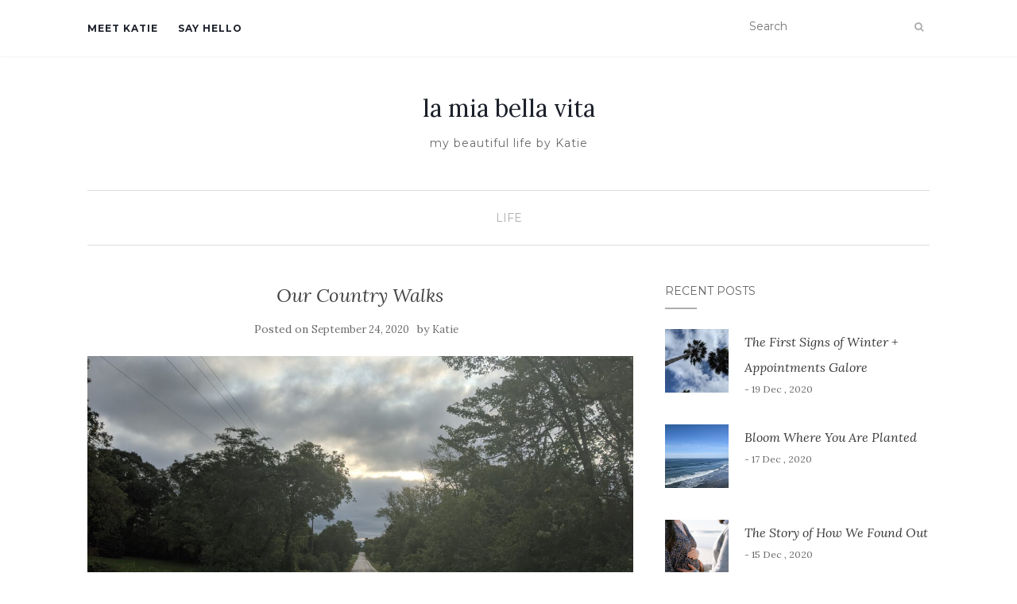

--- FILE ---
content_type: text/html; charset=UTF-8
request_url: https://lamiabellavita.com/our-country-walks/
body_size: 15799
content:
<!doctype html>
	<!--[if !IE]>
	<html class="no-js non-ie" lang="en-US" prefix="og: https://ogp.me/ns# fb: https://ogp.me/ns/fb# article: https://ogp.me/ns/article#"> <![endif]-->
	<!--[if IE 7 ]>
	<html class="no-js ie7" lang="en-US" prefix="og: https://ogp.me/ns# fb: https://ogp.me/ns/fb# article: https://ogp.me/ns/article#"> <![endif]-->
	<!--[if IE 8 ]>
	<html class="no-js ie8" lang="en-US" prefix="og: https://ogp.me/ns# fb: https://ogp.me/ns/fb# article: https://ogp.me/ns/article#"> <![endif]-->
	<!--[if IE 9 ]>
	<html class="no-js ie9" lang="en-US" prefix="og: https://ogp.me/ns# fb: https://ogp.me/ns/fb# article: https://ogp.me/ns/article#"> <![endif]-->
	<!--[if gt IE 9]><!-->
<html class="no-js" lang="en-US" prefix="og: https://ogp.me/ns# fb: https://ogp.me/ns/fb# article: https://ogp.me/ns/article#"> <!--<![endif]-->
<head>
<meta charset="UTF-8">
<meta name="viewport" content="width=device-width, initial-scale=1">
<link rel="profile" href="http://gmpg.org/xfn/11">
<link rel="pingback" href="https://lamiabellavita.com/xmlrpc.php">



<meta name="wpsso-begin" content="wpsso structured data begin"/>
<!-- generator:1 --><meta name="generator" content="WPSSO Core 21.11.2/S"/>
<link rel="shortlink" href="https://lamiabellavita.com/?p=16627"/>
<meta property="fb:app_id" content="966242223397117"/>
<meta property="og:type" content="article"/>
<meta property="og:url" content="https://lamiabellavita.com/our-country-walks/"/>
<meta property="og:locale" content="en_US"/>
<meta property="og:site_name" content="la mia bella vita"/>
<meta property="og:title" content="Our Country Walks  &ndash; la mia bella vita"/>
<meta property="og:description" content="Aside from the obvious of just spending time with my family, one of our favorite things to do when we visit my parents, is to take long walks through the beautiful countryside surrounding their home. Just simply being surrounded by exactly what I grew up with - the... #country #countryside #fall"/>
<meta property="og:updated_time" content="2020-10-01T19:37:44+00:00"/>
<!-- og:image:1 --><meta property="og:image" content="https://lamiabellavita.com/wp-content/uploads/2020/09/PXL_20200913_123657758-scaled-1200x628-cropped.jpg"/>
<!-- og:image:1 --><meta property="og:image:width" content="1200"/>
<!-- og:image:1 --><meta property="og:image:height" content="628"/>
<!-- article:tag:1 --><meta property="article:tag" content="country"/>
<!-- article:tag:2 --><meta property="article:tag" content="countryside"/>
<!-- article:tag:3 --><meta property="article:tag" content="fall"/>
<!-- article:tag:4 --><meta property="article:tag" content="family"/>
<!-- article:tag:5 --><meta property="article:tag" content="forest bathing"/>
<!-- article:tag:6 --><meta property="article:tag" content="home"/>
<!-- article:tag:7 --><meta property="article:tag" content="nature"/>
<!-- article:tag:8 --><meta property="article:tag" content="weather"/>
<!-- article:tag:9 --><meta property="article:tag" content="wisconsin"/>
<meta property="article:published_time" content="2020-09-24T20:17:51+00:00"/>
<meta property="article:modified_time" content="2020-10-01T19:37:44+00:00"/>
<meta name="twitter:domain" content="lamiabellavita.com"/>
<meta name="twitter:title" content="Our Country Walks  &ndash; la mia bella vita"/>
<meta name="twitter:description" content="Aside from the obvious of just spending time with my family, one of our favorite things to do when we visit my parents, is to take long walks through the beautiful... #country #countryside #fall"/>
<meta name="twitter:card" content="summary_large_image"/>
<meta name="twitter:image" content="https://lamiabellavita.com/wp-content/uploads/2020/09/PXL_20200913_123657758-scaled-1200x628-cropped.jpg?p=16627"/>
<meta name="twitter:label1" content="Written by"/>
<meta name="twitter:data1" content="Katie"/>
<meta name="twitter:label2" content="Est. reading time"/>
<meta name="twitter:data2" content="2 minutes"/>
<meta name="author" content="Katie"/>
<meta name="thumbnail" content="https://lamiabellavita.com/wp-content/uploads/2020/09/PXL_20200913_123657758-scaled-1200x628-cropped.jpg"/>
<script type="application/ld+json" id="wpsso-schema-graph">{
    "@context": "https://schema.org",
    "@graph": [
        {
            "@id": "/our-country-walks/#sso/blog-posting/16627",
            "@context": "https://schema.org",
            "@type": "BlogPosting",
            "mainEntityOfPage": "https://lamiabellavita.com/our-country-walks/",
            "url": "https://lamiabellavita.com/our-country-walks/",
            "sameAs": [
                "https://lamiabellavita.com/?p=16627"
            ],
            "name": "Our Country Walks  &ndash; la mia bella vita",
            "description": "Aside from the obvious of just spending time with my family, one of our favorite things to do when we visit my parents, is to take long walks through the beautiful countryside surrounding their home. Just simply being surrounded by exactly what I grew up with - the lush green, the endless rows...",
            "publisher": [
                {
                    "@id": "/#sso/organization/site/org-banner-url"
                }
            ],
            "headline": "Our Country Walks  &ndash; la mia bella vita",
            "keywords": "country, countryside, fall, family, forest bathing, home, nature, weather, wisconsin",
            "inLanguage": "en_US",
            "author": {
                "@id": "/fc3d88635ead6804c1d0202ddc9bac3e#sso/person"
            },
            "thumbnailUrl": "https://lamiabellavita.com/wp-content/uploads/2020/09/PXL_20200913_123657758-scaled-1200x628-cropped.jpg",
            "image": [
                {
                    "@id": "/wp-content/uploads/2020/09/PXL_20200913_123657758-scaled-1200x1200-cropped.jpg#sso/image-object"
                },
                {
                    "@id": "/wp-content/uploads/2020/09/PXL_20200913_123657758-scaled-1200x900-cropped.jpg#sso/image-object"
                },
                {
                    "@id": "/wp-content/uploads/2020/09/PXL_20200913_123657758-scaled-1200x675-cropped.jpg#sso/image-object"
                }
            ],
            "timeRequired": "PT2M",
            "speakable": {
                "@context": "https://schema.org",
                "@type": "SpeakableSpecification",
                "cssSelector": [
                    ".wp-block-post-title",
                    ".speakable"
                ]
            }
        },
        {
            "@id": "/#sso/organization/site/org-banner-url",
            "@context": "https://schema.org",
            "@type": "Organization",
            "url": "https://lamiabellavita.com/",
            "name": "la mia bella vita",
            "description": "my beautiful life by Katie"
        },
        {
            "@id": "/fc3d88635ead6804c1d0202ddc9bac3e#sso/person",
            "@context": "https://schema.org",
            "@type": "Person",
            "name": "Katie",
            "description": "Author archive page for Katie."
        },
        {
            "@id": "/wp-content/uploads/2020/09/PXL_20200913_123657758-scaled-1200x1200-cropped.jpg#sso/image-object",
            "@context": "https://schema.org",
            "@type": "ImageObject",
            "url": "https://lamiabellavita.com/wp-content/uploads/2020/09/PXL_20200913_123657758-scaled-1200x1200-cropped.jpg",
            "identifier": "16643-wpsso-schema-1x1",
            "name": "PXL_20200913_123657758  &ndash; la mia bella vita",
            "description": "No description.",
            "encodingFormat": "image/jpeg",
            "uploadDate": "2020-09-24T19:06:51+00:00",
            "width": [
                {
                    "@id": "#sso/qv-width-px-1200"
                }
            ],
            "height": [
                {
                    "@id": "#sso/qv-height-px-1200"
                }
            ]
        },
        {
            "@id": "#sso/qv-width-px-1200",
            "@context": "https://schema.org",
            "@type": "QuantitativeValue",
            "name": "Width",
            "unitText": "px",
            "unitCode": "E37",
            "value": "1200"
        },
        {
            "@id": "#sso/qv-height-px-1200",
            "@context": "https://schema.org",
            "@type": "QuantitativeValue",
            "name": "Height",
            "unitText": "px",
            "unitCode": "E37",
            "value": "1200"
        },
        {
            "@id": "/wp-content/uploads/2020/09/PXL_20200913_123657758-scaled-1200x900-cropped.jpg#sso/image-object",
            "@context": "https://schema.org",
            "@type": "ImageObject",
            "url": "https://lamiabellavita.com/wp-content/uploads/2020/09/PXL_20200913_123657758-scaled-1200x900-cropped.jpg",
            "identifier": "16643-wpsso-schema-4x3",
            "name": "PXL_20200913_123657758  &ndash; la mia bella vita",
            "description": "No description.",
            "encodingFormat": "image/jpeg",
            "uploadDate": "2020-09-24T19:06:51+00:00",
            "width": [
                {
                    "@id": "#sso/qv-width-px-1200"
                }
            ],
            "height": [
                {
                    "@id": "#sso/qv-height-px-900"
                }
            ]
        },
        {
            "@id": "#sso/qv-height-px-900",
            "@context": "https://schema.org",
            "@type": "QuantitativeValue",
            "name": "Height",
            "unitText": "px",
            "unitCode": "E37",
            "value": "900"
        },
        {
            "@id": "/wp-content/uploads/2020/09/PXL_20200913_123657758-scaled-1200x675-cropped.jpg#sso/image-object",
            "@context": "https://schema.org",
            "@type": "ImageObject",
            "url": "https://lamiabellavita.com/wp-content/uploads/2020/09/PXL_20200913_123657758-scaled-1200x675-cropped.jpg",
            "identifier": "16643-wpsso-schema-16x9",
            "name": "PXL_20200913_123657758  &ndash; la mia bella vita",
            "description": "No description.",
            "encodingFormat": "image/jpeg",
            "uploadDate": "2020-09-24T19:06:51+00:00",
            "width": [
                {
                    "@id": "#sso/qv-width-px-1200"
                }
            ],
            "height": [
                {
                    "@id": "#sso/qv-height-px-675"
                }
            ]
        },
        {
            "@id": "#sso/qv-height-px-675",
            "@context": "https://schema.org",
            "@type": "QuantitativeValue",
            "name": "Height",
            "unitText": "px",
            "unitCode": "E37",
            "value": "675"
        }
    ]
}</script>
<meta name="wpsso-end" content="wpsso structured data end"/>
<meta name="wpsso-cached" content="2026-01-22T18:41:15+00:00 for lamiabellavita.com"/>
<meta name="wpsso-added" content="2026-01-28T19:58:28+00:00 in 0.000852 secs (7.46 MB peak)"/>

<meta name='robots' content='index, follow, max-image-preview:large, max-snippet:-1, max-video-preview:-1' />
	<style>img:is([sizes="auto" i], [sizes^="auto," i]) { contain-intrinsic-size: 3000px 1500px }</style>
	
	<!-- This site is optimized with the Yoast SEO plugin v26.8 - https://yoast.com/product/yoast-seo-wordpress/ -->
	<title>Our Country Walks - la mia bella vita</title>
	<link rel="canonical" href="https://lamiabellavita.com/our-country-walks/" />
	<script type="application/ld+json" class="yoast-schema-graph">{"@context":"https://schema.org","@graph":[{"@type":"BreadcrumbList","@id":"https://lamiabellavita.com/our-country-walks/#breadcrumb","itemListElement":[{"@type":"ListItem","position":1,"name":"Home","item":"https://lamiabellavita.com/"},{"@type":"ListItem","position":2,"name":"Our Country Walks"}]}]}</script>
	<!-- / Yoast SEO plugin. -->


<link rel='dns-prefetch' href='//stats.wp.com' />
<link rel='dns-prefetch' href='//fonts.googleapis.com' />
<link rel="alternate" type="application/rss+xml" title="la mia bella vita &raquo; Feed" href="https://lamiabellavita.com/feed/" />
<link rel="alternate" type="application/rss+xml" title="la mia bella vita &raquo; Comments Feed" href="https://lamiabellavita.com/comments/feed/" />
		<!-- This site uses the Google Analytics by MonsterInsights plugin v9.11.1 - Using Analytics tracking - https://www.monsterinsights.com/ -->
		<!-- Note: MonsterInsights is not currently configured on this site. The site owner needs to authenticate with Google Analytics in the MonsterInsights settings panel. -->
					<!-- No tracking code set -->
				<!-- / Google Analytics by MonsterInsights -->
		<script type="text/javascript">
/* <![CDATA[ */
window._wpemojiSettings = {"baseUrl":"https:\/\/s.w.org\/images\/core\/emoji\/16.0.1\/72x72\/","ext":".png","svgUrl":"https:\/\/s.w.org\/images\/core\/emoji\/16.0.1\/svg\/","svgExt":".svg","source":{"concatemoji":"https:\/\/lamiabellavita.com\/wp-includes\/js\/wp-emoji-release.min.js?ver=6.8.3"}};
/*! This file is auto-generated */
!function(s,n){var o,i,e;function c(e){try{var t={supportTests:e,timestamp:(new Date).valueOf()};sessionStorage.setItem(o,JSON.stringify(t))}catch(e){}}function p(e,t,n){e.clearRect(0,0,e.canvas.width,e.canvas.height),e.fillText(t,0,0);var t=new Uint32Array(e.getImageData(0,0,e.canvas.width,e.canvas.height).data),a=(e.clearRect(0,0,e.canvas.width,e.canvas.height),e.fillText(n,0,0),new Uint32Array(e.getImageData(0,0,e.canvas.width,e.canvas.height).data));return t.every(function(e,t){return e===a[t]})}function u(e,t){e.clearRect(0,0,e.canvas.width,e.canvas.height),e.fillText(t,0,0);for(var n=e.getImageData(16,16,1,1),a=0;a<n.data.length;a++)if(0!==n.data[a])return!1;return!0}function f(e,t,n,a){switch(t){case"flag":return n(e,"\ud83c\udff3\ufe0f\u200d\u26a7\ufe0f","\ud83c\udff3\ufe0f\u200b\u26a7\ufe0f")?!1:!n(e,"\ud83c\udde8\ud83c\uddf6","\ud83c\udde8\u200b\ud83c\uddf6")&&!n(e,"\ud83c\udff4\udb40\udc67\udb40\udc62\udb40\udc65\udb40\udc6e\udb40\udc67\udb40\udc7f","\ud83c\udff4\u200b\udb40\udc67\u200b\udb40\udc62\u200b\udb40\udc65\u200b\udb40\udc6e\u200b\udb40\udc67\u200b\udb40\udc7f");case"emoji":return!a(e,"\ud83e\udedf")}return!1}function g(e,t,n,a){var r="undefined"!=typeof WorkerGlobalScope&&self instanceof WorkerGlobalScope?new OffscreenCanvas(300,150):s.createElement("canvas"),o=r.getContext("2d",{willReadFrequently:!0}),i=(o.textBaseline="top",o.font="600 32px Arial",{});return e.forEach(function(e){i[e]=t(o,e,n,a)}),i}function t(e){var t=s.createElement("script");t.src=e,t.defer=!0,s.head.appendChild(t)}"undefined"!=typeof Promise&&(o="wpEmojiSettingsSupports",i=["flag","emoji"],n.supports={everything:!0,everythingExceptFlag:!0},e=new Promise(function(e){s.addEventListener("DOMContentLoaded",e,{once:!0})}),new Promise(function(t){var n=function(){try{var e=JSON.parse(sessionStorage.getItem(o));if("object"==typeof e&&"number"==typeof e.timestamp&&(new Date).valueOf()<e.timestamp+604800&&"object"==typeof e.supportTests)return e.supportTests}catch(e){}return null}();if(!n){if("undefined"!=typeof Worker&&"undefined"!=typeof OffscreenCanvas&&"undefined"!=typeof URL&&URL.createObjectURL&&"undefined"!=typeof Blob)try{var e="postMessage("+g.toString()+"("+[JSON.stringify(i),f.toString(),p.toString(),u.toString()].join(",")+"));",a=new Blob([e],{type:"text/javascript"}),r=new Worker(URL.createObjectURL(a),{name:"wpTestEmojiSupports"});return void(r.onmessage=function(e){c(n=e.data),r.terminate(),t(n)})}catch(e){}c(n=g(i,f,p,u))}t(n)}).then(function(e){for(var t in e)n.supports[t]=e[t],n.supports.everything=n.supports.everything&&n.supports[t],"flag"!==t&&(n.supports.everythingExceptFlag=n.supports.everythingExceptFlag&&n.supports[t]);n.supports.everythingExceptFlag=n.supports.everythingExceptFlag&&!n.supports.flag,n.DOMReady=!1,n.readyCallback=function(){n.DOMReady=!0}}).then(function(){return e}).then(function(){var e;n.supports.everything||(n.readyCallback(),(e=n.source||{}).concatemoji?t(e.concatemoji):e.wpemoji&&e.twemoji&&(t(e.twemoji),t(e.wpemoji)))}))}((window,document),window._wpemojiSettings);
/* ]]> */
</script>
<link rel='stylesheet' id='twb-open-sans-css' href='https://fonts.googleapis.com/css?family=Open+Sans%3A300%2C400%2C500%2C600%2C700%2C800&#038;display=swap&#038;ver=6.8.3' type='text/css' media='all' />
<link rel='stylesheet' id='twb-global-css' href='https://lamiabellavita.com/wp-content/plugins/wd-instagram-feed/booster/assets/css/global.css?ver=1.0.0' type='text/css' media='all' />
<link rel='stylesheet' id='sbi_styles-css' href='https://lamiabellavita.com/wp-content/plugins/instagram-feed/css/sbi-styles.min.css?ver=6.10.0' type='text/css' media='all' />
<style id='wp-emoji-styles-inline-css' type='text/css'>

	img.wp-smiley, img.emoji {
		display: inline !important;
		border: none !important;
		box-shadow: none !important;
		height: 1em !important;
		width: 1em !important;
		margin: 0 0.07em !important;
		vertical-align: -0.1em !important;
		background: none !important;
		padding: 0 !important;
	}
</style>
<link rel='stylesheet' id='wp-block-library-css' href='https://lamiabellavita.com/wp-includes/css/dist/block-library/style.min.css?ver=6.8.3' type='text/css' media='all' />
<style id='classic-theme-styles-inline-css' type='text/css'>
/*! This file is auto-generated */
.wp-block-button__link{color:#fff;background-color:#32373c;border-radius:9999px;box-shadow:none;text-decoration:none;padding:calc(.667em + 2px) calc(1.333em + 2px);font-size:1.125em}.wp-block-file__button{background:#32373c;color:#fff;text-decoration:none}
</style>
<link rel='stylesheet' id='mediaelement-css' href='https://lamiabellavita.com/wp-includes/js/mediaelement/mediaelementplayer-legacy.min.css?ver=4.2.17' type='text/css' media='all' />
<link rel='stylesheet' id='wp-mediaelement-css' href='https://lamiabellavita.com/wp-includes/js/mediaelement/wp-mediaelement.min.css?ver=6.8.3' type='text/css' media='all' />
<style id='jetpack-sharing-buttons-style-inline-css' type='text/css'>
.jetpack-sharing-buttons__services-list{display:flex;flex-direction:row;flex-wrap:wrap;gap:0;list-style-type:none;margin:5px;padding:0}.jetpack-sharing-buttons__services-list.has-small-icon-size{font-size:12px}.jetpack-sharing-buttons__services-list.has-normal-icon-size{font-size:16px}.jetpack-sharing-buttons__services-list.has-large-icon-size{font-size:24px}.jetpack-sharing-buttons__services-list.has-huge-icon-size{font-size:36px}@media print{.jetpack-sharing-buttons__services-list{display:none!important}}.editor-styles-wrapper .wp-block-jetpack-sharing-buttons{gap:0;padding-inline-start:0}ul.jetpack-sharing-buttons__services-list.has-background{padding:1.25em 2.375em}
</style>
<style id='global-styles-inline-css' type='text/css'>
:root{--wp--preset--aspect-ratio--square: 1;--wp--preset--aspect-ratio--4-3: 4/3;--wp--preset--aspect-ratio--3-4: 3/4;--wp--preset--aspect-ratio--3-2: 3/2;--wp--preset--aspect-ratio--2-3: 2/3;--wp--preset--aspect-ratio--16-9: 16/9;--wp--preset--aspect-ratio--9-16: 9/16;--wp--preset--color--black: #000000;--wp--preset--color--cyan-bluish-gray: #abb8c3;--wp--preset--color--white: #ffffff;--wp--preset--color--pale-pink: #f78da7;--wp--preset--color--vivid-red: #cf2e2e;--wp--preset--color--luminous-vivid-orange: #ff6900;--wp--preset--color--luminous-vivid-amber: #fcb900;--wp--preset--color--light-green-cyan: #7bdcb5;--wp--preset--color--vivid-green-cyan: #00d084;--wp--preset--color--pale-cyan-blue: #8ed1fc;--wp--preset--color--vivid-cyan-blue: #0693e3;--wp--preset--color--vivid-purple: #9b51e0;--wp--preset--gradient--vivid-cyan-blue-to-vivid-purple: linear-gradient(135deg,rgba(6,147,227,1) 0%,rgb(155,81,224) 100%);--wp--preset--gradient--light-green-cyan-to-vivid-green-cyan: linear-gradient(135deg,rgb(122,220,180) 0%,rgb(0,208,130) 100%);--wp--preset--gradient--luminous-vivid-amber-to-luminous-vivid-orange: linear-gradient(135deg,rgba(252,185,0,1) 0%,rgba(255,105,0,1) 100%);--wp--preset--gradient--luminous-vivid-orange-to-vivid-red: linear-gradient(135deg,rgba(255,105,0,1) 0%,rgb(207,46,46) 100%);--wp--preset--gradient--very-light-gray-to-cyan-bluish-gray: linear-gradient(135deg,rgb(238,238,238) 0%,rgb(169,184,195) 100%);--wp--preset--gradient--cool-to-warm-spectrum: linear-gradient(135deg,rgb(74,234,220) 0%,rgb(151,120,209) 20%,rgb(207,42,186) 40%,rgb(238,44,130) 60%,rgb(251,105,98) 80%,rgb(254,248,76) 100%);--wp--preset--gradient--blush-light-purple: linear-gradient(135deg,rgb(255,206,236) 0%,rgb(152,150,240) 100%);--wp--preset--gradient--blush-bordeaux: linear-gradient(135deg,rgb(254,205,165) 0%,rgb(254,45,45) 50%,rgb(107,0,62) 100%);--wp--preset--gradient--luminous-dusk: linear-gradient(135deg,rgb(255,203,112) 0%,rgb(199,81,192) 50%,rgb(65,88,208) 100%);--wp--preset--gradient--pale-ocean: linear-gradient(135deg,rgb(255,245,203) 0%,rgb(182,227,212) 50%,rgb(51,167,181) 100%);--wp--preset--gradient--electric-grass: linear-gradient(135deg,rgb(202,248,128) 0%,rgb(113,206,126) 100%);--wp--preset--gradient--midnight: linear-gradient(135deg,rgb(2,3,129) 0%,rgb(40,116,252) 100%);--wp--preset--font-size--small: 13px;--wp--preset--font-size--medium: 20px;--wp--preset--font-size--large: 36px;--wp--preset--font-size--x-large: 42px;--wp--preset--spacing--20: 0.44rem;--wp--preset--spacing--30: 0.67rem;--wp--preset--spacing--40: 1rem;--wp--preset--spacing--50: 1.5rem;--wp--preset--spacing--60: 2.25rem;--wp--preset--spacing--70: 3.38rem;--wp--preset--spacing--80: 5.06rem;--wp--preset--shadow--natural: 6px 6px 9px rgba(0, 0, 0, 0.2);--wp--preset--shadow--deep: 12px 12px 50px rgba(0, 0, 0, 0.4);--wp--preset--shadow--sharp: 6px 6px 0px rgba(0, 0, 0, 0.2);--wp--preset--shadow--outlined: 6px 6px 0px -3px rgba(255, 255, 255, 1), 6px 6px rgba(0, 0, 0, 1);--wp--preset--shadow--crisp: 6px 6px 0px rgba(0, 0, 0, 1);}:where(.is-layout-flex){gap: 0.5em;}:where(.is-layout-grid){gap: 0.5em;}body .is-layout-flex{display: flex;}.is-layout-flex{flex-wrap: wrap;align-items: center;}.is-layout-flex > :is(*, div){margin: 0;}body .is-layout-grid{display: grid;}.is-layout-grid > :is(*, div){margin: 0;}:where(.wp-block-columns.is-layout-flex){gap: 2em;}:where(.wp-block-columns.is-layout-grid){gap: 2em;}:where(.wp-block-post-template.is-layout-flex){gap: 1.25em;}:where(.wp-block-post-template.is-layout-grid){gap: 1.25em;}.has-black-color{color: var(--wp--preset--color--black) !important;}.has-cyan-bluish-gray-color{color: var(--wp--preset--color--cyan-bluish-gray) !important;}.has-white-color{color: var(--wp--preset--color--white) !important;}.has-pale-pink-color{color: var(--wp--preset--color--pale-pink) !important;}.has-vivid-red-color{color: var(--wp--preset--color--vivid-red) !important;}.has-luminous-vivid-orange-color{color: var(--wp--preset--color--luminous-vivid-orange) !important;}.has-luminous-vivid-amber-color{color: var(--wp--preset--color--luminous-vivid-amber) !important;}.has-light-green-cyan-color{color: var(--wp--preset--color--light-green-cyan) !important;}.has-vivid-green-cyan-color{color: var(--wp--preset--color--vivid-green-cyan) !important;}.has-pale-cyan-blue-color{color: var(--wp--preset--color--pale-cyan-blue) !important;}.has-vivid-cyan-blue-color{color: var(--wp--preset--color--vivid-cyan-blue) !important;}.has-vivid-purple-color{color: var(--wp--preset--color--vivid-purple) !important;}.has-black-background-color{background-color: var(--wp--preset--color--black) !important;}.has-cyan-bluish-gray-background-color{background-color: var(--wp--preset--color--cyan-bluish-gray) !important;}.has-white-background-color{background-color: var(--wp--preset--color--white) !important;}.has-pale-pink-background-color{background-color: var(--wp--preset--color--pale-pink) !important;}.has-vivid-red-background-color{background-color: var(--wp--preset--color--vivid-red) !important;}.has-luminous-vivid-orange-background-color{background-color: var(--wp--preset--color--luminous-vivid-orange) !important;}.has-luminous-vivid-amber-background-color{background-color: var(--wp--preset--color--luminous-vivid-amber) !important;}.has-light-green-cyan-background-color{background-color: var(--wp--preset--color--light-green-cyan) !important;}.has-vivid-green-cyan-background-color{background-color: var(--wp--preset--color--vivid-green-cyan) !important;}.has-pale-cyan-blue-background-color{background-color: var(--wp--preset--color--pale-cyan-blue) !important;}.has-vivid-cyan-blue-background-color{background-color: var(--wp--preset--color--vivid-cyan-blue) !important;}.has-vivid-purple-background-color{background-color: var(--wp--preset--color--vivid-purple) !important;}.has-black-border-color{border-color: var(--wp--preset--color--black) !important;}.has-cyan-bluish-gray-border-color{border-color: var(--wp--preset--color--cyan-bluish-gray) !important;}.has-white-border-color{border-color: var(--wp--preset--color--white) !important;}.has-pale-pink-border-color{border-color: var(--wp--preset--color--pale-pink) !important;}.has-vivid-red-border-color{border-color: var(--wp--preset--color--vivid-red) !important;}.has-luminous-vivid-orange-border-color{border-color: var(--wp--preset--color--luminous-vivid-orange) !important;}.has-luminous-vivid-amber-border-color{border-color: var(--wp--preset--color--luminous-vivid-amber) !important;}.has-light-green-cyan-border-color{border-color: var(--wp--preset--color--light-green-cyan) !important;}.has-vivid-green-cyan-border-color{border-color: var(--wp--preset--color--vivid-green-cyan) !important;}.has-pale-cyan-blue-border-color{border-color: var(--wp--preset--color--pale-cyan-blue) !important;}.has-vivid-cyan-blue-border-color{border-color: var(--wp--preset--color--vivid-cyan-blue) !important;}.has-vivid-purple-border-color{border-color: var(--wp--preset--color--vivid-purple) !important;}.has-vivid-cyan-blue-to-vivid-purple-gradient-background{background: var(--wp--preset--gradient--vivid-cyan-blue-to-vivid-purple) !important;}.has-light-green-cyan-to-vivid-green-cyan-gradient-background{background: var(--wp--preset--gradient--light-green-cyan-to-vivid-green-cyan) !important;}.has-luminous-vivid-amber-to-luminous-vivid-orange-gradient-background{background: var(--wp--preset--gradient--luminous-vivid-amber-to-luminous-vivid-orange) !important;}.has-luminous-vivid-orange-to-vivid-red-gradient-background{background: var(--wp--preset--gradient--luminous-vivid-orange-to-vivid-red) !important;}.has-very-light-gray-to-cyan-bluish-gray-gradient-background{background: var(--wp--preset--gradient--very-light-gray-to-cyan-bluish-gray) !important;}.has-cool-to-warm-spectrum-gradient-background{background: var(--wp--preset--gradient--cool-to-warm-spectrum) !important;}.has-blush-light-purple-gradient-background{background: var(--wp--preset--gradient--blush-light-purple) !important;}.has-blush-bordeaux-gradient-background{background: var(--wp--preset--gradient--blush-bordeaux) !important;}.has-luminous-dusk-gradient-background{background: var(--wp--preset--gradient--luminous-dusk) !important;}.has-pale-ocean-gradient-background{background: var(--wp--preset--gradient--pale-ocean) !important;}.has-electric-grass-gradient-background{background: var(--wp--preset--gradient--electric-grass) !important;}.has-midnight-gradient-background{background: var(--wp--preset--gradient--midnight) !important;}.has-small-font-size{font-size: var(--wp--preset--font-size--small) !important;}.has-medium-font-size{font-size: var(--wp--preset--font-size--medium) !important;}.has-large-font-size{font-size: var(--wp--preset--font-size--large) !important;}.has-x-large-font-size{font-size: var(--wp--preset--font-size--x-large) !important;}
:where(.wp-block-post-template.is-layout-flex){gap: 1.25em;}:where(.wp-block-post-template.is-layout-grid){gap: 1.25em;}
:where(.wp-block-columns.is-layout-flex){gap: 2em;}:where(.wp-block-columns.is-layout-grid){gap: 2em;}
:root :where(.wp-block-pullquote){font-size: 1.5em;line-height: 1.6;}
</style>
<link rel='stylesheet' id='wp-components-css' href='https://lamiabellavita.com/wp-includes/css/dist/components/style.min.css?ver=6.8.3' type='text/css' media='all' />
<link rel='stylesheet' id='godaddy-styles-css' href='https://lamiabellavita.com/wp-content/mu-plugins/vendor/wpex/godaddy-launch/includes/Dependencies/GoDaddy/Styles/build/latest.css?ver=2.0.2' type='text/css' media='all' />
<link rel='stylesheet' id='activello-bootstrap-css' href='https://lamiabellavita.com/wp-content/themes/activello/assets/css/bootstrap.min.css?ver=6.8.3' type='text/css' media='all' />
<link rel='stylesheet' id='activello-icons-css' href='https://lamiabellavita.com/wp-content/themes/activello/assets/css/font-awesome.min.css?ver=6.8.3' type='text/css' media='all' />
<link rel='stylesheet' id='activello-fonts-css' href='//fonts.googleapis.com/css?family=Lora%3A400%2C400italic%2C700%2C700italic%7CMontserrat%3A400%2C700%7CMaven+Pro%3A400%2C700&#038;ver=6.8.3' type='text/css' media='all' />
<link rel='stylesheet' id='activello-style-css' href='https://lamiabellavita.com/wp-content/themes/activello/style.css?ver=6.8.3' type='text/css' media='all' />
<link rel='stylesheet' id='jetpack-subscriptions-css' href='https://lamiabellavita.com/wp-content/plugins/jetpack/_inc/build/subscriptions/subscriptions.min.css?ver=15.4' type='text/css' media='all' />
<link rel='stylesheet' id='sharedaddy-css' href='https://lamiabellavita.com/wp-content/plugins/jetpack/modules/sharedaddy/sharing.css?ver=15.4' type='text/css' media='all' />
<link rel='stylesheet' id='social-logos-css' href='https://lamiabellavita.com/wp-content/plugins/jetpack/_inc/social-logos/social-logos.min.css?ver=15.4' type='text/css' media='all' />
<script type="text/javascript" src="https://lamiabellavita.com/wp-includes/js/jquery/jquery.min.js?ver=3.7.1" id="jquery-core-js"></script>
<script type="text/javascript" src="https://lamiabellavita.com/wp-includes/js/jquery/jquery-migrate.min.js?ver=3.4.1" id="jquery-migrate-js"></script>
<script type="text/javascript" src="https://lamiabellavita.com/wp-content/plugins/wd-instagram-feed/booster/assets/js/circle-progress.js?ver=1.2.2" id="twb-circle-js"></script>
<script type="text/javascript" id="twb-global-js-extra">
/* <![CDATA[ */
var twb = {"nonce":"bd5039c921","ajax_url":"https:\/\/lamiabellavita.com\/wp-admin\/admin-ajax.php","plugin_url":"https:\/\/lamiabellavita.com\/wp-content\/plugins\/wd-instagram-feed\/booster","href":"https:\/\/lamiabellavita.com\/wp-admin\/admin.php?page=twb_instagram-feed"};
var twb = {"nonce":"bd5039c921","ajax_url":"https:\/\/lamiabellavita.com\/wp-admin\/admin-ajax.php","plugin_url":"https:\/\/lamiabellavita.com\/wp-content\/plugins\/wd-instagram-feed\/booster","href":"https:\/\/lamiabellavita.com\/wp-admin\/admin.php?page=twb_instagram-feed"};
/* ]]> */
</script>
<script type="text/javascript" src="https://lamiabellavita.com/wp-content/plugins/wd-instagram-feed/booster/assets/js/global.js?ver=1.0.0" id="twb-global-js"></script>
<script type="text/javascript" src="https://lamiabellavita.com/wp-content/themes/activello/assets/js/vendor/modernizr.min.js?ver=6.8.3" id="activello-modernizr-js"></script>
<script type="text/javascript" src="https://lamiabellavita.com/wp-content/themes/activello/assets/js/vendor/bootstrap.min.js?ver=6.8.3" id="activello-bootstrapjs-js"></script>
<script type="text/javascript" src="https://lamiabellavita.com/wp-content/themes/activello/assets/js/functions.min.js?ver=6.8.3" id="activello-functions-js"></script>
<link rel="https://api.w.org/" href="https://lamiabellavita.com/wp-json/" /><link rel="alternate" title="JSON" type="application/json" href="https://lamiabellavita.com/wp-json/wp/v2/posts/16627" /><link rel="EditURI" type="application/rsd+xml" title="RSD" href="https://lamiabellavita.com/xmlrpc.php?rsd" />
<meta name="generator" content="WordPress 6.8.3" />
<link rel="alternate" title="oEmbed (JSON)" type="application/json+oembed" href="https://lamiabellavita.com/wp-json/oembed/1.0/embed?url=https%3A%2F%2Flamiabellavita.com%2Four-country-walks%2F" />
<link rel="alternate" title="oEmbed (XML)" type="text/xml+oembed" href="https://lamiabellavita.com/wp-json/oembed/1.0/embed?url=https%3A%2F%2Flamiabellavita.com%2Four-country-walks%2F&#038;format=xml" />
	<style>img#wpstats{display:none}</style>
		<style type="text/css">a:hover, a:focus, article.post .post-categories a:hover, article.post .post-categories a:focus, .entry-title a:hover, .entry-title a:focus, .entry-meta a:hover, .entry-meta a:focus, .entry-footer a:hover, .entry-footer a:focus, .read-more a:hover, .read-more a:focus, .social-icons a:hover, .social-icons a:focus, .flex-caption .post-categories a:hover, .flex-caption .post-categories a:focus, .flex-caption .read-more a:hover, .flex-caption .read-more a:focus, .flex-caption h2:hover, .flex-caption h2:focus-within, .comment-meta.commentmetadata a:hover, .comment-meta.commentmetadata a:focus, .post-inner-content .cat-item a:hover, .post-inner-content .cat-item a:focus, .navbar-default .navbar-nav > .active > a, .navbar-default .navbar-nav > .active > a:hover, .navbar-default .navbar-nav > .active > a:focus, .navbar-default .navbar-nav > li > a:hover, .navbar-default .navbar-nav > li > a:focus, .navbar-default .navbar-nav > .open > a, .navbar-default .navbar-nav > .open > a:hover, blockquote:before, .navbar-default .navbar-nav > .open > a:focus, .cat-title a, .single .entry-content a, .site-info a:hover, .site-info a:focus {color:#adadad}article.post .post-categories:after, .post-inner-content .cat-item:after, #secondary .widget-title:after, .dropdown-menu>.active>a, .dropdown-menu>.active>a:hover, .dropdown-menu>.active>a:focus {background:#adadad}.label-default[href]:hover, .label-default[href]:focus, .btn-default:hover, .btn-default:focus, .btn-default:active, .btn-default.active, #image-navigation .nav-previous a:hover, #image-navigation .nav-previous a:focus, #image-navigation .nav-next a:hover, #image-navigation .nav-next a:focus, .woocommerce #respond input#submit:hover, .woocommerce #respond input#submit:focus, .woocommerce a.button:hover, .woocommerce a.button:focus, .woocommerce button.button:hover, .woocommerce button.button:focus, .woocommerce input.button:hover, .woocommerce input.button:focus, .woocommerce #respond input#submit.alt:hover, .woocommerce #respond input#submit.alt:focus, .woocommerce a.button.alt:hover, .woocommerce a.button.alt:focus, .woocommerce button.button.alt:hover, .woocommerce button.button.alt:focus, .woocommerce input.button.alt:hover, .woocommerce input.button.alt:focus, .input-group-btn:last-child>.btn:hover, .input-group-btn:last-child>.btn:focus, .scroll-to-top:hover, .scroll-to-top:focus, button, html input[type=button]:hover, html input[type=button]:focus, input[type=reset]:hover, input[type=reset]:focus, .comment-list li .comment-body:after, .page-links a:hover span, .page-links a:focus span, .page-links span, input[type=submit]:hover, input[type=submit]:focus, .comment-form #submit:hover, .comment-form #submit:focus, .tagcloud a:hover, .tagcloud a:focus, .single .entry-content a:hover, .single .entry-content a:focus, .navbar-default .navbar-nav .open .dropdown-menu > li > a:hover, .dropdown-menu> li> a:hover, .dropdown-menu> li> a:focus, .navbar-default .navbar-nav .open .dropdown-menu > li > a:focus {background-color:#adadad; }input[type="text"]:focus, input[type="email"]:focus, input[type="tel"]:focus, input[type="url"]:focus, input[type="password"]:focus, input[type="search"]:focus, textarea:focus { outline-color: #adadad; }#social a, .header-search-icon { color:#adadad}#social a:hover, #social a:focus, .header-search-icon:hover, .header-search-icon:focus  { color:#adadad}</style>	<style type="text/css">
		#social li{
			display: inline-block;
		}
		#social li,
		#social ul {
			border: 0!important;
			list-style: none;
			padding-left: 0;
			text-align: center;
		}
		#social li a[href*="twitter.com"] .fa:before,
		.fa-twitter:before {
			content: "\f099"
		}
		#social li a[href*="facebook.com"] .fa:before,
		.fa-facebook-f:before,
		.fa-facebook:before {
			content: "\f09a"
		}
		#social li a[href*="github.com"] .fa:before,
		.fa-github:before {
			content: "\f09b"
		}
		#social li a[href*="/feed"] .fa:before,
		.fa-rss:before {
			content: "\f09e"
		}
		#social li a[href*="pinterest.com"] .fa:before,
		.fa-pinterest:before {
			content: "\f0d2"
		}
		#social li a[href*="plus.google.com"] .fa:before,
		.fa-google-plus:before {
			content: "\f0d5"
		}
		#social li a[href*="linkedin.com"] .fa:before,
		.fa-linkedin:before {
			content: "\f0e1"
		}
		#social li a[href*="youtube.com"] .fa:before,
		.fa-youtube:before {
			content: "\f167"
		}
		#social li a[href*="instagram.com"] .fa:before,
		.fa-instagram:before {
			content: "\f16d"
		}
		#social li a[href*="flickr.com"] .fa:before,
		.fa-flickr:before {
			content: "\f16e"
		}
		#social li a[href*="tumblr.com"] .fa:before,
		.fa-tumblr:before {
			content: "\f173"
		}
		#social li a[href*="dribbble.com"] .fa:before,
		.fa-dribbble:before {
			content: "\f17d"
		}
		#social li a[href*="skype.com"] .fa:before,
		.fa-skype:before {
			content: "\f17e"
		}
		#social li a[href*="foursquare.com"] .fa:before,
		.fa-foursquare:before {
			content: "\f180"
		}
		#social li a[href*="vimeo.com"] .fa:before,
		.fa-vimeo-square:before {
			content: "\f194"
		}
		#social li a[href*="weheartit.com"] .fa:before,
		.fa-heart:before {
			content: "\f004"
		}
		#social li a[href*="spotify.com"] .fa:before,
		.fa-spotify:before {
			content: "\f1bc"
		}
		#social li a[href*="soundcloud.com"] .fa:before,
		.fa-soundcloud:before {
			content: "\f1be"
		}
	</style><style type="text/css" id="custom-background-css">
body.custom-background { background-color: #ffffff; }
</style>
	<link rel="icon" href="https://lamiabellavita.com/wp-content/uploads/2016/08/cropped-IMG_0552-32x32.jpg" sizes="32x32" />
<link rel="icon" href="https://lamiabellavita.com/wp-content/uploads/2016/08/cropped-IMG_0552-192x192.jpg" sizes="192x192" />
<link rel="apple-touch-icon" href="https://lamiabellavita.com/wp-content/uploads/2016/08/cropped-IMG_0552-180x180.jpg" />
<meta name="msapplication-TileImage" content="https://lamiabellavita.com/wp-content/uploads/2016/08/cropped-IMG_0552-270x270.jpg" />

</head>

<body class="wp-singular post-template-default single single-post postid-16627 single-format-gallery custom-background wp-theme-activello has-sidebar-right wpsso-post-16627-type-post">
<div id="page" class="hfeed site">

	<header id="masthead" class="site-header" role="banner">
		<nav class="navbar navbar-default" role="navigation">
			<div class="container">
				<div class="row">
					<div class="site-navigation-inner col-sm-12">
						<div class="navbar-header">
							<button type="button" class="btn navbar-toggle" data-toggle="collapse" data-target=".navbar-ex1-collapse">
								<span class="sr-only">Toggle navigation</span>
								<span class="icon-bar"></span>
								<span class="icon-bar"></span>
								<span class="icon-bar"></span>
							</button>
						</div>
						<div class="collapse navbar-collapse navbar-ex1-collapse"><ul class="nav navbar-nav"><li class="page_item page-item-3115"><a href="https://lamiabellavita.com/about/">Meet Katie</a></li>
<li class="page_item page-item-3117"><a href="https://lamiabellavita.com/contact/">Say Hello</a></li>
</ul></div>
						<div class="nav-search"><form action="https://lamiabellavita.com/" method="get"><input type="text" name="s" value="" placeholder="Search"><button type="submit" class="header-search-icon" name="submit" id="searchsubmit" value="Search"><i class="fa fa-search"></i></button></form>							
						</div>
					</div>
				</div>
			</div>
		</nav><!-- .site-navigation -->

		
		<div class="container">
			<div id="logo">
				<span class="site-name">
																			<a class="navbar-brand" href="https://lamiabellavita.com/" title="la mia bella vita" rel="home">la mia bella vita</a>
									
									</span><!-- end of .site-name -->

									<div class="tagline">my beautiful life by Katie</div>
							</div><!-- end of #logo -->

						<div id="line"></div>
					</div>

	</header><!-- #masthead -->


	<div id="content" class="site-content">

		<div class="top-section">
					</div>

		<div class="container main-content-area">

						<div class="cat-title">
				<ul class="post-categories">
	<li><a href="https://lamiabellavita.com/category/life/" rel="category tag">Life</a></li></ul>			</div>
									
			<div class="row">
				<div class="main-content-inner col-sm-12 col-md-8 side-right">

	<div id="primary" class="content-area">
		<main id="main" class="site-main" role="main">

		
			
<article id="post-16627" class="post-16627 post type-post status-publish format-gallery has-post-thumbnail hentry category-life tag-country tag-countryside tag-fall tag-family tag-forest-bathing tag-home tag-nature tag-weather tag-wisconsin post_format-post-format-gallery">
	<div class="blog-item-wrap">
		<div class="post-inner-content">
			<header class="entry-header page-header">
				<h1 class="entry-title">Our Country Walks</h1>

								<div class="entry-meta">
					<span class="posted-on">Posted on <a href="https://lamiabellavita.com/our-country-walks/" rel="bookmark"><time class="entry-date published" datetime="2020-09-24T13:17:51-07:00">September 24, 2020</time><time class="updated" datetime="2020-10-01T12:37:44-07:00">October 1, 2020</time></a></span>by <span class="author vcard"><a class="url fn n" href="https://lamiabellavita.com/author/admin/">Katie</a></span>
					
				</div><!-- .entry-meta -->
							</header><!-- .entry-header -->
			
			<a href="https://lamiabellavita.com/our-country-walks/" title="Our Country Walks" >
				<img width="1170" height="550" src="https://lamiabellavita.com/wp-content/uploads/2020/09/PXL_20200913_123657758-1170x550.jpg" class="single-featured wp-post-image" alt="" decoding="async" fetchpriority="high" srcset="https://lamiabellavita.com/wp-content/uploads/2020/09/PXL_20200913_123657758-1170x550.jpg 1170w, https://lamiabellavita.com/wp-content/uploads/2020/09/PXL_20200913_123657758-710x335.jpg 710w" sizes="(max-width: 1170px) 100vw, 1170px" data-wp-pid="16643" />			</a>
			
			<div class="entry-content">

				
<figure class="wp-block-gallery columns-0 is-cropped wp-block-gallery-1 is-layout-flex wp-block-gallery-is-layout-flex"><ul class="blocks-gallery-grid"></ul></figure>



<p>Aside from the obvious of just spending time with my family, one of our favorite things to do when we visit my parents, is to take long walks through the beautiful countryside surrounding their home.  Just simply being surrounded by exactly what I grew up with &#8211; the lush green, the endless rows of trees, and the fields filled with crops.  Even though we <em>love </em>living in the city and most likely always will, I miss this.  I miss this, and I needed this.</p>



<figure class="wp-block-image size-large"><img decoding="async" width="700" height="525" src="https://lamiabellavita.com/wp-content/uploads/2020/09/PXL_20200913_121939576-700x525.jpg" alt="" class="wp-image-16641" srcset="https://lamiabellavita.com/wp-content/uploads/2020/09/PXL_20200913_121939576-700x525.jpg 700w, https://lamiabellavita.com/wp-content/uploads/2020/09/PXL_20200913_121939576-300x225.jpg 300w, https://lamiabellavita.com/wp-content/uploads/2020/09/PXL_20200913_121939576-768x576.jpg 768w, https://lamiabellavita.com/wp-content/uploads/2020/09/PXL_20200913_121939576-1536x1152.jpg 1536w, https://lamiabellavita.com/wp-content/uploads/2020/09/PXL_20200913_121939576-2048x1536.jpg 2048w, https://lamiabellavita.com/wp-content/uploads/2020/09/PXL_20200913_121939576-640x480.jpg 640w, https://lamiabellavita.com/wp-content/uploads/2020/09/PXL_20200913_121939576-1200x900.jpg 1200w, https://lamiabellavita.com/wp-content/uploads/2020/09/PXL_20200913_121939576-800x600.jpg 800w, https://lamiabellavita.com/wp-content/uploads/2020/09/PXL_20200913_121939576-600x450.jpg 600w" sizes="(max-width: 700px) 100vw, 700px" /><figcaption><em>ozaukee county, wisconsin</em></figcaption></figure>



<p>We haven&#8217;t always been early birds.  Like really, not by a long shot.  But for the past six or seven years now, we have been, and we love it.  Everyday we wake up early, and then Ryan makes us each a cup of coffee that we enjoy while we wash our faces, get suited up, and quickly check the news.  And then we head out.  And the earlier the better, because that means even cooler temperatures, and that means the most delicious brisk morning air.</p>



<p>At first the cold air feels a little bit jolting to us both, but it is glorious and invigorating.  The sun is just barely starting to warm everything up.  There is still a coating of crunchy frost on the grass.  The birds and the turkeys are just beginning to mosey out for their breakfast.  The cows are waking up, and the roosters are crowing.  Yes, this is exactly what I crave.  There are no other people, and rarely a car to speak of.  Just us, and all of this gorgeous country.</p>



<figure class="wp-block-image size-large"><img decoding="async" width="700" height="525" src="https://lamiabellavita.com/wp-content/uploads/2020/09/PXL_20200913_122447050-700x525.jpg" alt="" class="wp-image-16642" srcset="https://lamiabellavita.com/wp-content/uploads/2020/09/PXL_20200913_122447050-700x525.jpg 700w, https://lamiabellavita.com/wp-content/uploads/2020/09/PXL_20200913_122447050-300x225.jpg 300w, https://lamiabellavita.com/wp-content/uploads/2020/09/PXL_20200913_122447050-768x576.jpg 768w, https://lamiabellavita.com/wp-content/uploads/2020/09/PXL_20200913_122447050-1536x1152.jpg 1536w, https://lamiabellavita.com/wp-content/uploads/2020/09/PXL_20200913_122447050-2048x1536.jpg 2048w, https://lamiabellavita.com/wp-content/uploads/2020/09/PXL_20200913_122447050-640x480.jpg 640w, https://lamiabellavita.com/wp-content/uploads/2020/09/PXL_20200913_122447050-1200x900.jpg 1200w, https://lamiabellavita.com/wp-content/uploads/2020/09/PXL_20200913_122447050-800x600.jpg 800w, https://lamiabellavita.com/wp-content/uploads/2020/09/PXL_20200913_122447050-600x450.jpg 600w" sizes="(max-width: 700px) 100vw, 700px" /><figcaption><em>the most beautiful and moody morning weather</em></figcaption></figure>



<p>In San Diego we typically use our walks as a time to catch up with family, or to listen to a podcast or an audiobook.  But we wouldn&#8217;t dare do those things when we&#8217;re here.  We so badly just want to be one with it all.  So we chitchat about all sorts of things &#8211; how delicious the dinner was that my Mom made the night before, how much we&#8217;ve been enjoying the Netflix series <em><a href="https://www.netflix.com/title/80214512" target="_blank" rel="noreferrer noopener nofollow">Away</a></em>, or pondering how many games of Hand and Foot we&#8217;ll squeeze in.</p>



<p>And then like clockwork, our conversation has a way of circling back to the same talking point each morning &#8211; the weather, the nature, the brisk air, and the smell of Fall.  We can&#8217;t get enough of it, and we just can&#8217;t seem to stop talking about it.  I repeatedly tell Ryan that <em>&#8220;I&#8217;m thriving in this weather,&#8221; </em>and he couldn&#8217;t agree with me more.  It feels like home to both of us to be surrounded by this beautiful countryside.  And lucky for us, it always will be.</p>
<div class="sharedaddy sd-sharing-enabled"><div class="robots-nocontent sd-block sd-social sd-social-icon-text sd-sharing"><h3 class="sd-title">Share this:</h3><div class="sd-content"><ul><li class="share-facebook"><a rel="nofollow noopener noreferrer"
				data-shared="sharing-facebook-16627"
				class="share-facebook sd-button share-icon"
				href="https://lamiabellavita.com/our-country-walks/?share=facebook"
				target="_blank"
				aria-labelledby="sharing-facebook-16627"
				>
				<span id="sharing-facebook-16627" hidden>Click to share on Facebook (Opens in new window)</span>
				<span>Facebook</span>
			</a></li><li class="share-x"><a rel="nofollow noopener noreferrer"
				data-shared="sharing-x-16627"
				class="share-x sd-button share-icon"
				href="https://lamiabellavita.com/our-country-walks/?share=x"
				target="_blank"
				aria-labelledby="sharing-x-16627"
				>
				<span id="sharing-x-16627" hidden>Click to share on X (Opens in new window)</span>
				<span>X</span>
			</a></li><li class="share-end"></li></ul></div></div></div>				
								
			</div><!-- .entry-content -->
			<div class="entry-footer">
					
								<!-- tags -->
				<div class="tagcloud">

					<a href="https://lamiabellavita.com/tag/country/">country</a> <a href="https://lamiabellavita.com/tag/countryside/">countryside</a> <a href="https://lamiabellavita.com/tag/fall/">fall</a> <a href="https://lamiabellavita.com/tag/family/">family</a> <a href="https://lamiabellavita.com/tag/forest-bathing/">forest bathing</a> <a href="https://lamiabellavita.com/tag/home/">home</a> <a href="https://lamiabellavita.com/tag/nature/">nature</a> <a href="https://lamiabellavita.com/tag/weather/">weather</a> <a href="https://lamiabellavita.com/tag/wisconsin/">wisconsin</a> 
				</div>
				<!-- end tags -->
							</div><!-- .entry-footer -->
		</div>
	</div>
</article><!-- #post-## -->

			
					<nav class="navigation post-navigation" role="navigation">
		<h1 class="screen-reader-text">Post navigation</h1>
		<div class="nav-links">
			<div class="nav-previous"><a href="https://lamiabellavita.com/so-we-went-home/" rel="prev"><i class="fa fa-chevron-left"></i> So We Went Home</a></div><div class="nav-next"><a href="https://lamiabellavita.com/traveling-home-birthday-celebrations/" rel="next">Traveling Home + Birthday Celebrations <i class="fa fa-chevron-right"></i></a></div>			</div><!-- .nav-links -->
			</nav><!-- .navigation -->
			
		
		</main><!-- #main -->
	</div><!-- #primary -->

</div>

		            
		<div id="secondary" class="widget-area col-sm-12 col-md-4" role="complementary">
			<div class="inner">
								<aside id="activello_recent_posts-3" class="widget activello-recent-posts"><h3 class="widget-title">Recent Posts</h3>
	<!-- recent posts -->
		  <div class="recent-posts-wrapper">

				
					
						<!-- post -->
						<div class="post">

						  <!-- image -->
						  <div class="post-image gallery">

								<a href="https://lamiabellavita.com/the-first-signs-of-winter-appointments-galore/"><img width="150" height="150" src="https://lamiabellavita.com/wp-content/uploads/2020/12/PXL_20201214_192926356-1-150x150.jpg" class="attachment-thumbnail size-thumbnail wp-post-image" alt="" decoding="async" loading="lazy" srcset="https://lamiabellavita.com/wp-content/uploads/2020/12/PXL_20201214_192926356-1-150x150.jpg 150w, https://lamiabellavita.com/wp-content/uploads/2020/12/PXL_20201214_192926356-1-scaled-1200x1200-cropped.jpg 1200w, https://lamiabellavita.com/wp-content/uploads/2020/12/PXL_20201214_192926356-1-300x300.jpg 300w" sizes="auto, (max-width: 150px) 100vw, 150px" data-wp-pid="17019" /></a>

						  </div> <!-- end post image -->

						  <!-- content -->
						  <div class="post-content">

							  <a href="https://lamiabellavita.com/the-first-signs-of-winter-appointments-galore/">The First Signs of Winter + Appointments Galore</a>
							  <span class="date">- 19 Dec , 2020</span>

						  </div><!-- end content -->
						</div><!-- end post -->

						
					
					
						<!-- post -->
						<div class="post">

						  <!-- image -->
						  <div class="post-image gallery">

								<a href="https://lamiabellavita.com/bloom-where-you-are-planted/"><img width="150" height="150" src="https://lamiabellavita.com/wp-content/uploads/2020/12/IMG_20201214_134826_334-e1608226251941-150x150.jpg" class="attachment-thumbnail size-thumbnail wp-post-image" alt="" decoding="async" loading="lazy" srcset="https://lamiabellavita.com/wp-content/uploads/2020/12/IMG_20201214_134826_334-e1608226251941-150x150.jpg 150w, https://lamiabellavita.com/wp-content/uploads/2020/12/IMG_20201214_134826_334-e1608226251941-1200x1200-cropped.jpg 1200w, https://lamiabellavita.com/wp-content/uploads/2020/12/IMG_20201214_134826_334-e1608226251941-300x300.jpg 300w" sizes="auto, (max-width: 150px) 100vw, 150px" data-wp-pid="17007" /></a>

						  </div> <!-- end post image -->

						  <!-- content -->
						  <div class="post-content">

							  <a href="https://lamiabellavita.com/bloom-where-you-are-planted/">Bloom Where You Are Planted</a>
							  <span class="date">- 17 Dec , 2020</span>

						  </div><!-- end content -->
						</div><!-- end post -->

						
					
					
						<!-- post -->
						<div class="post">

						  <!-- image -->
						  <div class="post-image gallery">

								<a href="https://lamiabellavita.com/the-story-of-how-we-found-out/"><img width="150" height="150" src="https://lamiabellavita.com/wp-content/uploads/2020/12/Katherine-15-150x150.jpg" class="attachment-thumbnail size-thumbnail wp-post-image" alt="" decoding="async" loading="lazy" srcset="https://lamiabellavita.com/wp-content/uploads/2020/12/Katherine-15-150x150.jpg 150w, https://lamiabellavita.com/wp-content/uploads/2020/12/Katherine-15-scaled-1200x1200-cropped.jpg 1200w, https://lamiabellavita.com/wp-content/uploads/2020/12/Katherine-15-300x300.jpg 300w" sizes="auto, (max-width: 150px) 100vw, 150px" data-wp-pid="16969" /></a>

						  </div> <!-- end post image -->

						  <!-- content -->
						  <div class="post-content">

							  <a href="https://lamiabellavita.com/the-story-of-how-we-found-out/">The Story of How We Found Out</a>
							  <span class="date">- 15 Dec , 2020</span>

						  </div><!-- end content -->
						</div><!-- end post -->

						
					
					
						<!-- post -->
						<div class="post">

						  <!-- image -->
						  <div class="post-image gallery">

								<a href="https://lamiabellavita.com/st-nick-stockings-getting-ready-for-baby/"><img width="150" height="150" src="https://lamiabellavita.com/wp-content/uploads/2020/12/PXL_20201010_171114965-scaled-e1607801215121-150x150.jpg" class="attachment-thumbnail size-thumbnail wp-post-image" alt="" decoding="async" loading="lazy" srcset="https://lamiabellavita.com/wp-content/uploads/2020/12/PXL_20201010_171114965-scaled-e1607801215121-150x150.jpg 150w, https://lamiabellavita.com/wp-content/uploads/2020/12/PXL_20201010_171114965-scaled-e1607801215121-1200x1200-cropped.jpg 1200w, https://lamiabellavita.com/wp-content/uploads/2020/12/PXL_20201010_171114965-scaled-e1607801215121-300x300.jpg 300w" sizes="auto, (max-width: 150px) 100vw, 150px" data-wp-pid="16944" /></a>

						  </div> <!-- end post image -->

						  <!-- content -->
						  <div class="post-content">

							  <a href="https://lamiabellavita.com/st-nick-stockings-getting-ready-for-baby/">St. Nick Stockings + Getting Ready for Baby</a>
							  <span class="date">- 12 Dec , 2020</span>

						  </div><!-- end content -->
						</div><!-- end post -->

						
					
					
						<!-- post -->
						<div class="post">

						  <!-- image -->
						  <div class="post-image gallery">

								<a href="https://lamiabellavita.com/down-the-nesting-rabbit-hole/"><img width="150" height="150" src="https://lamiabellavita.com/wp-content/uploads/2020/11/PXL_20201111_165808714-150x150.jpg" class="attachment-thumbnail size-thumbnail wp-post-image" alt="" decoding="async" loading="lazy" srcset="https://lamiabellavita.com/wp-content/uploads/2020/11/PXL_20201111_165808714-150x150.jpg 150w, https://lamiabellavita.com/wp-content/uploads/2020/11/PXL_20201111_165808714-scaled-1200x1200-cropped.jpg 1200w, https://lamiabellavita.com/wp-content/uploads/2020/11/PXL_20201111_165808714-300x300.jpg 300w" sizes="auto, (max-width: 150px) 100vw, 150px" data-wp-pid="16909" /></a>

						  </div> <!-- end post image -->

						  <!-- content -->
						  <div class="post-content">

							  <a href="https://lamiabellavita.com/down-the-nesting-rabbit-hole/">Down the Nesting Rabbit Hole</a>
							  <span class="date">- 17 Nov , 2020</span>

						  </div><!-- end content -->
						</div><!-- end post -->

						
					
		  </div> <!-- end posts wrapper -->

		</aside><aside id="blog_subscription-7" class="widget widget_blog_subscription jetpack_subscription_widget"><h3 class="widget-title">Follow Along</h3>
			<div class="wp-block-jetpack-subscriptions__container">
			<form action="#" method="post" accept-charset="utf-8" id="subscribe-blog-blog_subscription-7"
				data-blog="75456474"
				data-post_access_level="everybody" >
									<p id="subscribe-email">
						<label id="jetpack-subscribe-label"
							class="screen-reader-text"
							for="subscribe-field-blog_subscription-7">
							Email Address						</label>
						<input type="email" name="email" autocomplete="email" required="required"
																					value=""
							id="subscribe-field-blog_subscription-7"
							placeholder="Email Address"
						/>
					</p>

					<p id="subscribe-submit"
											>
						<input type="hidden" name="action" value="subscribe"/>
						<input type="hidden" name="source" value="https://lamiabellavita.com/our-country-walks/"/>
						<input type="hidden" name="sub-type" value="widget"/>
						<input type="hidden" name="redirect_fragment" value="subscribe-blog-blog_subscription-7"/>
						<input type="hidden" id="_wpnonce" name="_wpnonce" value="982d39a19c" /><input type="hidden" name="_wp_http_referer" value="/our-country-walks/" />						<button type="submit"
															class="wp-block-button__link"
																					name="jetpack_subscriptions_widget"
						>
							Subscribe						</button>
					</p>
							</form>
						</div>
			
</aside><aside id="activello-cats-3" class="widget activello-cats"><h3 class="widget-title">Categories</h3>

	<div class="cats-widget">

		<ul>	<li class="cat-item cat-item-13"><a href="https://lamiabellavita.com/category/travel/">Travel</a>
</li>
	<li class="cat-item cat-item-16"><a href="https://lamiabellavita.com/category/life/">Life</a>
</li>
	<li class="cat-item cat-item-21"><a href="https://lamiabellavita.com/category/in-the-kitchen-with-katie/">In the Kitchen with Katie</a>
</li>
	<li class="cat-item cat-item-42"><a href="https://lamiabellavita.com/category/san-diego/">San Diego</a>
</li>
	<li class="cat-item cat-item-111"><a href="https://lamiabellavita.com/category/this-weeks-highlights/">This Week&#039;s Highlights</a>
</li>
	<li class="cat-item cat-item-15"><a href="https://lamiabellavita.com/category/style/">Style</a>
</li>
	<li class="cat-item cat-item-46"><a href="https://lamiabellavita.com/category/friday-find/">Friday Find</a>
</li>
	<li class="cat-item cat-item-101"><a href="https://lamiabellavita.com/category/thursday-links-thoughts/">Thursday Links + Thoughts</a>
</li>
	<li class="cat-item cat-item-149"><a href="https://lamiabellavita.com/category/clean-living/">Clean Living</a>
</li>
</ul>

	</div><!-- end widget content -->

		</aside><aside id="archives-5" class="widget widget_archive"><h3 class="widget-title">Archives</h3>		<label class="screen-reader-text" for="archives-dropdown-5">Archives</label>
		<select id="archives-dropdown-5" name="archive-dropdown">
			
			<option value="">Select Month</option>
				<option value='https://lamiabellavita.com/2020/12/'> December 2020 </option>
	<option value='https://lamiabellavita.com/2020/11/'> November 2020 </option>
	<option value='https://lamiabellavita.com/2020/10/'> October 2020 </option>
	<option value='https://lamiabellavita.com/2020/09/'> September 2020 </option>
	<option value='https://lamiabellavita.com/2020/08/'> August 2020 </option>
	<option value='https://lamiabellavita.com/2020/07/'> July 2020 </option>
	<option value='https://lamiabellavita.com/2020/06/'> June 2020 </option>
	<option value='https://lamiabellavita.com/2020/05/'> May 2020 </option>
	<option value='https://lamiabellavita.com/2020/04/'> April 2020 </option>
	<option value='https://lamiabellavita.com/2020/03/'> March 2020 </option>
	<option value='https://lamiabellavita.com/2020/02/'> February 2020 </option>
	<option value='https://lamiabellavita.com/2020/01/'> January 2020 </option>
	<option value='https://lamiabellavita.com/2019/12/'> December 2019 </option>
	<option value='https://lamiabellavita.com/2019/11/'> November 2019 </option>
	<option value='https://lamiabellavita.com/2019/10/'> October 2019 </option>
	<option value='https://lamiabellavita.com/2019/09/'> September 2019 </option>
	<option value='https://lamiabellavita.com/2019/08/'> August 2019 </option>
	<option value='https://lamiabellavita.com/2019/07/'> July 2019 </option>
	<option value='https://lamiabellavita.com/2019/05/'> May 2019 </option>
	<option value='https://lamiabellavita.com/2019/04/'> April 2019 </option>
	<option value='https://lamiabellavita.com/2019/03/'> March 2019 </option>
	<option value='https://lamiabellavita.com/2019/01/'> January 2019 </option>
	<option value='https://lamiabellavita.com/2018/12/'> December 2018 </option>
	<option value='https://lamiabellavita.com/2018/11/'> November 2018 </option>
	<option value='https://lamiabellavita.com/2018/10/'> October 2018 </option>
	<option value='https://lamiabellavita.com/2018/09/'> September 2018 </option>
	<option value='https://lamiabellavita.com/2018/08/'> August 2018 </option>
	<option value='https://lamiabellavita.com/2018/07/'> July 2018 </option>
	<option value='https://lamiabellavita.com/2018/06/'> June 2018 </option>
	<option value='https://lamiabellavita.com/2018/05/'> May 2018 </option>
	<option value='https://lamiabellavita.com/2018/04/'> April 2018 </option>
	<option value='https://lamiabellavita.com/2018/03/'> March 2018 </option>
	<option value='https://lamiabellavita.com/2018/02/'> February 2018 </option>
	<option value='https://lamiabellavita.com/2018/01/'> January 2018 </option>
	<option value='https://lamiabellavita.com/2017/12/'> December 2017 </option>
	<option value='https://lamiabellavita.com/2017/11/'> November 2017 </option>
	<option value='https://lamiabellavita.com/2017/10/'> October 2017 </option>
	<option value='https://lamiabellavita.com/2017/09/'> September 2017 </option>
	<option value='https://lamiabellavita.com/2017/08/'> August 2017 </option>
	<option value='https://lamiabellavita.com/2017/07/'> July 2017 </option>
	<option value='https://lamiabellavita.com/2017/06/'> June 2017 </option>
	<option value='https://lamiabellavita.com/2017/05/'> May 2017 </option>
	<option value='https://lamiabellavita.com/2017/04/'> April 2017 </option>
	<option value='https://lamiabellavita.com/2017/03/'> March 2017 </option>
	<option value='https://lamiabellavita.com/2017/02/'> February 2017 </option>
	<option value='https://lamiabellavita.com/2017/01/'> January 2017 </option>
	<option value='https://lamiabellavita.com/2016/12/'> December 2016 </option>
	<option value='https://lamiabellavita.com/2016/11/'> November 2016 </option>
	<option value='https://lamiabellavita.com/2016/10/'> October 2016 </option>
	<option value='https://lamiabellavita.com/2016/09/'> September 2016 </option>
	<option value='https://lamiabellavita.com/2016/08/'> August 2016 </option>
	<option value='https://lamiabellavita.com/2016/07/'> July 2016 </option>
	<option value='https://lamiabellavita.com/2016/06/'> June 2016 </option>
	<option value='https://lamiabellavita.com/2016/05/'> May 2016 </option>
	<option value='https://lamiabellavita.com/2016/04/'> April 2016 </option>
	<option value='https://lamiabellavita.com/2016/03/'> March 2016 </option>
	<option value='https://lamiabellavita.com/2016/02/'> February 2016 </option>
	<option value='https://lamiabellavita.com/2016/01/'> January 2016 </option>
	<option value='https://lamiabellavita.com/2015/12/'> December 2015 </option>
	<option value='https://lamiabellavita.com/2015/11/'> November 2015 </option>
	<option value='https://lamiabellavita.com/2015/10/'> October 2015 </option>
	<option value='https://lamiabellavita.com/2015/09/'> September 2015 </option>
	<option value='https://lamiabellavita.com/2015/08/'> August 2015 </option>
	<option value='https://lamiabellavita.com/2015/07/'> July 2015 </option>
	<option value='https://lamiabellavita.com/2015/06/'> June 2015 </option>
	<option value='https://lamiabellavita.com/2015/05/'> May 2015 </option>
	<option value='https://lamiabellavita.com/2015/04/'> April 2015 </option>
	<option value='https://lamiabellavita.com/2015/03/'> March 2015 </option>
	<option value='https://lamiabellavita.com/2015/02/'> February 2015 </option>
	<option value='https://lamiabellavita.com/2015/01/'> January 2015 </option>
	<option value='https://lamiabellavita.com/2014/12/'> December 2014 </option>
	<option value='https://lamiabellavita.com/2014/11/'> November 2014 </option>
	<option value='https://lamiabellavita.com/2014/09/'> September 2014 </option>

		</select>

			<script type="text/javascript">
/* <![CDATA[ */

(function() {
	var dropdown = document.getElementById( "archives-dropdown-5" );
	function onSelectChange() {
		if ( dropdown.options[ dropdown.selectedIndex ].value !== '' ) {
			document.location.href = this.options[ this.selectedIndex ].value;
		}
	}
	dropdown.onchange = onSelectChange;
})();

/* ]]> */
</script>
</aside><aside id="text-6" class="widget widget_text"><h3 class="widget-title">Follow Me on Instagram</h3>			<div class="textwidget">
<div id="sb_instagram"  class="sbi sbi_mob_col_1 sbi_tab_col_2 sbi_col_2 sbi_fixed_height" style="padding-bottom: 10px; width: 100%; height: 500px;"	 data-feedid="*1"  data-res="auto" data-cols="2" data-colsmobile="1" data-colstablet="2" data-num="4" data-nummobile="" data-item-padding="5"	 data-shortcode-atts="{}"  data-postid="16627" data-locatornonce="872dff196b" data-imageaspectratio="1:1" data-sbi-flags="favorLocal">
	
	<div id="sbi_images"  style="gap: 10px;">
			</div>

	<div id="sbi_load" >

	
			<span class="sbi_follow_btn" >
			<a target="_blank"
				rel="nofollow noopener"  href="https://www.instagram.com/17841402105555169/">
				<svg class="svg-inline--fa fa-instagram fa-w-14" aria-hidden="true" data-fa-processed="" aria-label="Instagram" data-prefix="fab" data-icon="instagram" role="img" viewBox="0 0 448 512">
                    <path fill="currentColor" d="M224.1 141c-63.6 0-114.9 51.3-114.9 114.9s51.3 114.9 114.9 114.9S339 319.5 339 255.9 287.7 141 224.1 141zm0 189.6c-41.1 0-74.7-33.5-74.7-74.7s33.5-74.7 74.7-74.7 74.7 33.5 74.7 74.7-33.6 74.7-74.7 74.7zm146.4-194.3c0 14.9-12 26.8-26.8 26.8-14.9 0-26.8-12-26.8-26.8s12-26.8 26.8-26.8 26.8 12 26.8 26.8zm76.1 27.2c-1.7-35.9-9.9-67.7-36.2-93.9-26.2-26.2-58-34.4-93.9-36.2-37-2.1-147.9-2.1-184.9 0-35.8 1.7-67.6 9.9-93.9 36.1s-34.4 58-36.2 93.9c-2.1 37-2.1 147.9 0 184.9 1.7 35.9 9.9 67.7 36.2 93.9s58 34.4 93.9 36.2c37 2.1 147.9 2.1 184.9 0 35.9-1.7 67.7-9.9 93.9-36.2 26.2-26.2 34.4-58 36.2-93.9 2.1-37 2.1-147.8 0-184.8zM398.8 388c-7.8 19.6-22.9 34.7-42.6 42.6-29.5 11.7-99.5 9-132.1 9s-102.7 2.6-132.1-9c-19.6-7.8-34.7-22.9-42.6-42.6-11.7-29.5-9-99.5-9-132.1s-2.6-102.7 9-132.1c7.8-19.6 22.9-34.7 42.6-42.6 29.5-11.7 99.5-9 132.1-9s102.7-2.6 132.1 9c19.6 7.8 34.7 22.9 42.6 42.6 11.7 29.5 9 99.5 9 132.1s2.7 102.7-9 132.1z"></path>
                </svg>				<span>Follow on Instagram</span>
			</a>
		</span>
	
</div>
		<span class="sbi_resized_image_data" data-feed-id="*1"
		  data-resized="[]">
	</span>
	</div>


</div>
		</aside>			</div>
		</div><!-- #secondary -->
					</div><!-- close .*-inner (main-content or sidebar, depending if sidebar is used) -->
			</div><!-- close .row -->
		</div><!-- close .container -->
	</div><!-- close .site-content -->

	<div id="footer-area">
		<footer id="colophon" class="site-footer" role="contentinfo">
			<div class="site-info container">
				<div class="row">
										<div class="copyright col-md-12">
						La Mia Bella Vita						Theme by <a href="http://colorlib.com/" target="_blank">Colorlib</a> Powered by <a href="http://wordpress.org/" target="_blank">WordPress</a>					</div>
				</div>
			</div><!-- .site-info -->
			<button class="scroll-to-top"><i class="fa fa-angle-up"></i></button><!-- .scroll-to-top -->
		</footer><!-- #colophon -->
	</div>
</div><!-- #page -->

		<script type="text/javascript">
			jQuery( document ).ready( function( $ ){
				if ( $( window ).width() >= 767 ){
					$( '.navbar-nav > li.menu-item > a' ).click( function(){
						if( $( this ).attr('target') !== '_blank' ){
							window.location = $( this ).attr( 'href' );
						}else{
							var win = window.open($( this ).attr( 'href' ), '_blank');
							win.focus();
						}
					});
				}
			});
		</script>
	<script type="speculationrules">
{"prefetch":[{"source":"document","where":{"and":[{"href_matches":"\/*"},{"not":{"href_matches":["\/wp-*.php","\/wp-admin\/*","\/wp-content\/uploads\/*","\/wp-content\/*","\/wp-content\/plugins\/*","\/wp-content\/themes\/activello\/*","\/*\\?(.+)"]}},{"not":{"selector_matches":"a[rel~=\"nofollow\"]"}},{"not":{"selector_matches":".no-prefetch, .no-prefetch a"}}]},"eagerness":"conservative"}]}
</script>
<!-- Instagram Feed JS -->
<script type="text/javascript">
var sbiajaxurl = "https://lamiabellavita.com/wp-admin/admin-ajax.php";
</script>

	<script type="text/javascript">
		window.WPCOM_sharing_counts = {"https://lamiabellavita.com/our-country-walks/":16627};
	</script>
				<style id='core-block-supports-inline-css' type='text/css'>
.wp-block-gallery.wp-block-gallery-1{--wp--style--unstable-gallery-gap:var( --wp--style--gallery-gap-default, var( --gallery-block--gutter-size, var( --wp--style--block-gap, 0.5em ) ) );gap:var( --wp--style--gallery-gap-default, var( --gallery-block--gutter-size, var( --wp--style--block-gap, 0.5em ) ) );}
</style>
<script type="text/javascript" src="https://lamiabellavita.com/wp-content/themes/activello/assets/js/skip-link-focus-fix.js?ver=20140222" id="activello-skip-link-focus-fix-js"></script>
<script type="text/javascript" id="jetpack-stats-js-before">
/* <![CDATA[ */
_stq = window._stq || [];
_stq.push([ "view", {"v":"ext","blog":"75456474","post":"16627","tz":"-8","srv":"lamiabellavita.com","j":"1:15.4"} ]);
_stq.push([ "clickTrackerInit", "75456474", "16627" ]);
/* ]]> */
</script>
<script type="text/javascript" src="https://stats.wp.com/e-202605.js" id="jetpack-stats-js" defer="defer" data-wp-strategy="defer"></script>
<script type="text/javascript" id="sbi_scripts-js-extra">
/* <![CDATA[ */
var sb_instagram_js_options = {"font_method":"svg","resized_url":"https:\/\/lamiabellavita.com\/wp-content\/uploads\/sb-instagram-feed-images\/","placeholder":"https:\/\/lamiabellavita.com\/wp-content\/plugins\/instagram-feed\/img\/placeholder.png","ajax_url":"https:\/\/lamiabellavita.com\/wp-admin\/admin-ajax.php"};
/* ]]> */
</script>
<script type="text/javascript" src="https://lamiabellavita.com/wp-content/plugins/instagram-feed/js/sbi-scripts.min.js?ver=6.10.0" id="sbi_scripts-js"></script>
<script type="text/javascript" id="sharing-js-js-extra">
/* <![CDATA[ */
var sharing_js_options = {"lang":"en","counts":"1","is_stats_active":"1"};
/* ]]> */
</script>
<script type="text/javascript" src="https://lamiabellavita.com/wp-content/plugins/jetpack/_inc/build/sharedaddy/sharing.min.js?ver=15.4" id="sharing-js-js"></script>
<script type="text/javascript" id="sharing-js-js-after">
/* <![CDATA[ */
var windowOpen;
			( function () {
				function matches( el, sel ) {
					return !! (
						el.matches && el.matches( sel ) ||
						el.msMatchesSelector && el.msMatchesSelector( sel )
					);
				}

				document.body.addEventListener( 'click', function ( event ) {
					if ( ! event.target ) {
						return;
					}

					var el;
					if ( matches( event.target, 'a.share-facebook' ) ) {
						el = event.target;
					} else if ( event.target.parentNode && matches( event.target.parentNode, 'a.share-facebook' ) ) {
						el = event.target.parentNode;
					}

					if ( el ) {
						event.preventDefault();

						// If there's another sharing window open, close it.
						if ( typeof windowOpen !== 'undefined' ) {
							windowOpen.close();
						}
						windowOpen = window.open( el.getAttribute( 'href' ), 'wpcomfacebook', 'menubar=1,resizable=1,width=600,height=400' );
						return false;
					}
				} );
			} )();
var windowOpen;
			( function () {
				function matches( el, sel ) {
					return !! (
						el.matches && el.matches( sel ) ||
						el.msMatchesSelector && el.msMatchesSelector( sel )
					);
				}

				document.body.addEventListener( 'click', function ( event ) {
					if ( ! event.target ) {
						return;
					}

					var el;
					if ( matches( event.target, 'a.share-x' ) ) {
						el = event.target;
					} else if ( event.target.parentNode && matches( event.target.parentNode, 'a.share-x' ) ) {
						el = event.target.parentNode;
					}

					if ( el ) {
						event.preventDefault();

						// If there's another sharing window open, close it.
						if ( typeof windowOpen !== 'undefined' ) {
							windowOpen.close();
						}
						windowOpen = window.open( el.getAttribute( 'href' ), 'wpcomx', 'menubar=1,resizable=1,width=600,height=350' );
						return false;
					}
				} );
			} )();
/* ]]> */
</script>

</body>
</html>
